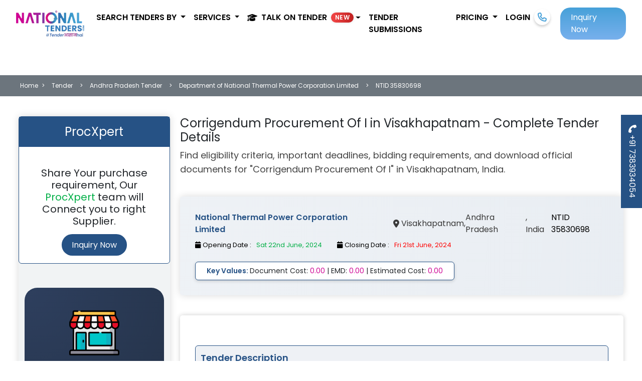

--- FILE ---
content_type: text/html; charset=UTF-8
request_url: https://www.nationaltenders.com/tender/corrigendum-procurement-of-indent-of-s-visakhapatnam-tenders-35830698
body_size: 18573
content:
<!DOCTYPE html>
<html lang="en">
<head>
    <meta charset="UTF-8">
    <meta http-equiv="X-UA-Compatible" content="IE=edge">
    <meta name="viewport" content="width=device-width, initial-scale=1.0">
    <meta name="csrf-token" content="OjgSWSA7ffCpQvAsJsrSIAK24MUjgaSnGpJqUg93" />
    <meta http-equiv="Content-Security-Policy" content="upgrade-insecure-requests">
    <title>Corrigendum   Procurement Of I tender in Visakhapatnam | Bid Details, Documents, Costs</title>
    <meta property="og:title" content="Corrigendum   Procurement Of I Tender in Visakhapatnam | Full Bid Details" />  
    <meta property="og:description" content="Explore documents, bid values, and eligibility criteria for the Corrigendum   Procurement Of I tender in Visakhapatnam, Andhra Pradesh. Get expert help on bidding."/> 
    <meta property="og:url" content="https://www.nationaltenders.com/tender/corrigendum-procurement-of-indent-of-s-visakhapatnam-tenders-35830698" />   
    <meta property="og:image" content="https://www.nationaltenders.com/frontend/wlogo.jpg">
    <meta property="og:image:secure_url" content="https://www.nationaltenders.com/frontend/wlogo.jpg" />
    <meta property="og:lang" content="en US" />
    <meta property="og:type" content="website" />
    <meta name="twitter:card" content="summary" />
    <meta name="twitter:creator" content="@nationaltender1" />
    <meta name="twitter:site" content="@nationaltender1" />
    <meta name="twitter:app:name:googleplay" content="National Tenders" />
    <meta name="twitter:image" content="https://www.nationaltenders.com/frontend/wlogo.jpg" />  
    <meta name="twitter:title" content="Tender information | GeM Registration | Tender Bidding | Tender Submission" />  
    <meta name="twitter:description" content="Nationalatenders is a leading tender service provider company in India which provides Tender Information, Tender Submission, Digital Signature, GeM registration" /> 
    <meta name="keywords" content="Corrigendum   Procurement Of I, Andhra Pradesh government tender, Visakhapatnam tender, National Thermal Power Corporation Limited department tender, Corrigendum   Procurement Of I bid details, eTender India, public procurement, GeM bidding, national tenders" />   
    <meta name="category" content="Corrigendum   Procurement Of I Tender, Andhra Pradesh Government Tender, National Thermal Power Corporation Limited Tender, Public Procurement, Corrigendum   Procurement Of I eTenders India" />
    <meta name="description" content="View complete details for Corrigendum   Procurement Of I tender in Visakhapatnam including bid dates, documents, eligibility, and expert help for tender bidding." />      
    <meta name="robots" content="index, follow">  
    <meta property="og:site_name" content="National Tenders"/>
    <meta name="author" content="NationalTenders - nationaltenders.com"> 
          
    <link rel="preconnect" href="https://fonts.googleapis.com" crossorigin>
    <link rel="preconnect" href="https://fonts.gstatic.com" crossorigin>
    <link rel="preload" as="style" href="https://fonts.googleapis.com/css2?family=Poppins:wght@400;600&display=swap" onload="this.onload=null;this.rel='stylesheet'">
    <noscript><link rel="stylesheet" href="https://fonts.googleapis.com/css2?family=Poppins:wght@400;600&display=swap"></noscript>
    
    <link rel="preload" as="image" href="https://www.nationaltenders.com/frontend/assets/logo.webp" type="image/webp">
  <style>
    body {
      font-family: 'Poppins', sans-serif;
      margin: 0;
    }
  </style>  
        <link  rel="stylesheet" href="https://www.nationaltenders.com/frontend/style/style.css" >
        <link href="https://cdn.jsdelivr.net/npm/bootstrap@5.3.0-alpha2/dist/css/bootstrap.min.css" rel="stylesheet" />
    <link rel="stylesheet" href="https://cdnjs.cloudflare.com/ajax/libs/font-awesome/6.4.0/css/all.min.css" />
    <meta http-equiv="Content-Security-Policy" content="upgrade-insecure-requests">
    <link rel="preload" as="image" href="https://www.nationaltenders.com/frontend/assets/logo.webp">
<link rel="preload" as="image" href="https://www.nationaltenders.com/frontend/assets/Tender_Bidding.webp">
 
<style>
#InnerPage .DashBoardWrap .TableBox .List.PdfList li{
    display:flex !important;
}
#InnerPage .DashBoardWrap .BlurMode .UnlockBox,#InnerPage .DashBoardWrap .BlurMode:before
{
  z-index: 8 !important;
}
.pointer{cursor: pointer;}
#InnerPage .Breadcom .List li, .Breadcom .List li a{
  font-size: 12px !important;
}
.link-unstyled, .link-unstyled:link, .link-unstyled:hover {
  color: inherit;
  text-decoration: inherit;
}
body {
  font-family: 'Poppins', sans-serif;
  margin: 0;
}
.subtitle {
  font-family: 'Poppins', sans-serif;
  font-weight: 400;
  font-size: clamp(16px, 3.5vw, 18px);
  color: #444;
  margin: 12px 0 24px;
  line-height: 1.6;
  overflow-wrap: break-word;
}
.LoginWrap, .BlurMode, .PdfList li, .fxdbtnpopup {
  will-change: transform;
}    
@media (max-width: 767px) {
    #InnerPage .DasSec {
        padding: 20px;
        min-height: 120px;
    }
    .LoginWrap {
        contain-intrinsic-size: 480px;
        contain: layout style;
        min-height: 480px;
    }
    .subtitle {
        font-size: 14px;
        min-height: 40px; 
        padding: 0 10px;
        line-height: 1.4; 
    }
    #InnerPage .EventPage.PosFixList {
        padding-top: 0px !important;
    }
}
#corrigendum-table tbody {
  filter: blur(4px);
}
table.table.boq_items td {
    text-align: left;
}
/********left side div *******/
   .universal-ad-box {
    background: radial-gradient(circle at top left, #2e3f5e, #1b2735);
    color: #ffffff;
    border-radius: 25px;
    padding: 40px 30px;
    position: relative;
    overflow: hidden;
    transition: all 0.3s ease-in-out;
  }

  .universal-ad-box:hover {
    box-shadow: 0 15px 30px rgba(0, 0, 0, 0.4);
    transform: translateY(-5px);
  }

  .universal-icon {
    width: 100px;
    margin-bottom: 20px;
    transition: transform 0.3s ease;
  }

  .universal-ad-box:hover .universal-icon {
    transform: scale(1.1);
  }

  .universal-btn {
    background-color: #ffdd59;
    color: #1e272e;
    font-weight: 600;
    padding: 12px 30px;
    border-radius: 50px;
    border: none;
    text-decoration: none;
    display: inline-block;
    transition: all 0.3s ease;
  }

  .universal-btn:hover {
    background-color: #ffd32a;
    color: #000000;
  }
  /********left side div *******/
</style>
        <link rel="stylesheet" href="https://www.nationaltenders.com/frontend/style/custom.css"/> 
        
        <!--<script async src="https://cdn.ampproject.org/v0.js"></script> --> 
    <!--<style amp-boilerplate>-->
    <!--    body { visibility: hidden; } -->
    <!--    amp-runtime { display: none; }-->
    <!--</style>-->
    <!--<noscript>-->
    <!--    <style amp-boilerplate>body { visibility: visible; }</style>-->
    <!--</noscript>-->
        
    <!-- Google Tag Manager -->
<script>(function(w,d,s,l,i){w[l]=w[l]||[];w[l].push({'gtm.start':
new Date().getTime(),event:'gtm.js'});var f=d.getElementsByTagName(s)[0],
j=d.createElement(s),dl=l!='dataLayer'?'&l='+l:'';j.async=true;j.src=
'https://www.googletagmanager.com/gtm.js?id='+i+dl;f.parentNode.insertBefore(j,f);
})(window,document,'script','dataLayer','GTM-5LC5QVQQ');</script>
<!-- End Google Tag Manager -->

    <style>
    ul.ListKey {
      font-size: 18px;
      color: #222;
      margin: 16px 0;
      padding: 0;
      list-style: none;
      font-family: 'Poppins', sans-serif;
    }
    .checkkey {
      display: inline-block;
      padding: 6px 10px;
      border: 1px solid #ccc;
      margin: 4px;
      border-radius: 5px;
      background: #f7f7f7;
      font-weight: 400;
    }
    .LoginWrap {
      min-height: 480px;
      position: fixed;
      bottom: 0;
      z-index: 9999;
    }

    .badge-shimmer{
      /*background: linear-gradient(90deg,#00d2ff,#3a7bd5,#00d2ff);
      background: linear-gradient(90deg, #ff3b30, #ff6b6b, #ff3b30);*/
      background: linear-gradient(90deg, #b91c1c, #ef4444, #b91c1c);
      color:#fff; border-radius:999px; font-weight:700; letter-spacing:.3px;
      animation: shimmer 2s linear infinite; background-size:200% 100%;
      box-shadow: 0 0 0.35rem rgba(0,0,0,.15);
    }
    @keyframes shimmer{0%{background-position:0% 50%}100%{background-position:200% 50%}}

    </style>
    <link rel="icon" href="https://www.nationaltenders.com/frontend/favicon.png" type="image/png" />
    <!--<link rel="canonical" href="https://www.nationaltenders.com/tender/corrigendum-procurement-of-indent-of-s-visakhapatnam-tenders-35830698" />-->
    <link rel="canonical" href="https://www.nationaltenders.com/tender/corrigendum-procurement-of-indent-of-s-visakhapatnam-tenders-35830698" />
</head>
<body>

<!-- Google Tag Manager (noscript) -->
<noscript><iframe src="https://www.googletagmanager.com/ns.html?id=GTM-5LC5QVQQ"
height="0" width="0" style="display:none;visibility:hidden"></iframe></noscript>
<!-- End Google Tag Manager (noscript) -->

        <section class="LCPClone" style="position:absolute; top:0; left:0; width:1px; height:1px; overflow:hidden; visibility:hidden;">
                <input type="checkbox" id="lcp_kp_3288" value="Road Bridge">
        <label for="lcp_kp_3288" class="checkkey">Road Bridge</label>
                <input type="checkbox" id="lcp_kp_4826" value="Road Repair">
        <label for="lcp_kp_4826" class="checkkey">Road Repair</label>
                <input type="checkbox" id="lcp_kp_3933" value="Civil Work">
        <label for="lcp_kp_3933" class="checkkey">Civil Work</label>
                <input type="checkbox" id="lcp_kp_4891" value="Road Construction">
        <label for="lcp_kp_4891" class="checkkey">Road Construction</label>
                <input type="checkbox" id="lcp_kp_7228" value="LED Solar Street Light">
        <label for="lcp_kp_7228" class="checkkey">LED Solar Street Light</label>
                <input type="checkbox" id="lcp_kp_1812" value="Man Power">
        <label for="lcp_kp_1812" class="checkkey">Man Power</label>
                <input type="checkbox" id="lcp_kp_2491" value="Vehicle Hiring">
        <label for="lcp_kp_2491" class="checkkey">Vehicle Hiring</label>
                <input type="checkbox" id="lcp_kp_1713" value="Cleaning Work">
        <label for="lcp_kp_1713" class="checkkey">Cleaning Work</label>
                <input type="checkbox" id="lcp_kp_4890" value="Road Work">
        <label for="lcp_kp_4890" class="checkkey">Road Work</label>
                <input type="checkbox" id="lcp_kp_4031" value="Drainage work">
        <label for="lcp_kp_4031" class="checkkey">Drainage work</label>
                <input type="checkbox" id="lcp_kp_4669" value="Pipe Laying">
        <label for="lcp_kp_4669" class="checkkey">Pipe Laying</label>
                <input type="checkbox" id="lcp_kp_5221" value="Water supply work">
        <label for="lcp_kp_5221" class="checkkey">Water supply work</label>
                <input type="checkbox" id="lcp_kp_17075" value="Pipeline Work">
        <label for="lcp_kp_17075" class="checkkey">Pipeline Work</label>
                <input type="checkbox" id="lcp_kp_11724" value="Medical Equipment">
        <label for="lcp_kp_11724" class="checkkey">Medical Equipment</label>
            </section>
    <a href="tel:+917383934054" class="fxdbtnpopup mobile-hide"><i class="fa-solid fa-phone"></i> +91 7383934054</a>
      <div class="LoginWrap loginBox" id="reegisterwithmobile">
        <div class="loginBoxInner">
          <div class="row">
            <div class="col-lg-6">
                <div class="alert alert-success" id="success-alert">
                  <strong>Success! </strong> <span id="success_msg"></span>
                </div>
                <div class="alert alert-danger" id="error-alert">
                    <strong>Opssss! </strong> <span id="error_msg"></span>
                </div>
              <div class="errors"></div>
              <div class="login-left">
                <h4 class="festival-text">Unlock <span>Festival Offers</span> on tendering and GeM services</h4>
                <h3>Let’s Get Started</h3>
                <div class="login-form">
                  <form action="">
                    <div class="section-1">
                      <label for="loginphoneform-mobile">Mobile Number</label><br>
                      <input type="tel" name="mobile" id="loginphoneform-mobile" placeholder="Enter Mobile Number" autocomplete="off" oninput="this.value = this.value.replace(/[^0-9.]/g, '').replace(/(\..*?)\..*/g, '$1');">
                      <span class="text-danger" id="err_popup_mobile"></span>
                    </div>
                    <div class="section-2">
                      <label for="loginphoneform-otp">OTP</label><br>
                      <input type="number" name="otp" id="loginphoneform-otp" autocomplete="off"><br>
                      <span id="otptimer" class="float-end"></span>
                      <a href="javascript:void(0)" class="resendotp_popup">Resend OTP</a>
                    </div>
                    <div class="acceptence">
                      <input type="checkbox" id="check1" name="check1" value="whatsapp">
                      <label for="check1"> By signing in, you agree with our Terms of Use.</label>
                    </div>
                    <div>
                        <input type="hidden" id="popup_flag" value="visit">
                        <input type="hidden" id="sentuserid">
                        <input type="hidden" id="page_url_popup" value="">
                        <input type="hidden" id="page_url_popup_year">
                        <input type="hidden" id="userfirsttime">
                      <button type="button" class="section-1" id="request-otp-btn">Get OTP</button>
                      <button type="button" class="section-2" id="login-button">Submit OTP</button>
                    </div>
                    <div class="mt-4">
                        <a href="https://www.nationaltenders.com/login" class="text-center"><h6>Login with Password ?</h6></a>
                    </div>
                  </form>
                </div>
              </div>
            </div>
            <div class="col-lg-6">
              <div class="login-points">
                <div class="login-icon-box">
                  <i class="fa-solid fa-trophy icontrophy"></i>
                  <div class="list">
                    <h3>Growing with <span>GeM and TENDERING</span> is <span>आसान</span>. </h3>
                    <p class="mb-1">&#x2022; Your gateway to Tender Wins</p>
                    <p class="mb-1">&#x2022; one-stop-solution for GeM/nprocure/eProcure/IREPS etc.</p>
                    <p class="mb-1">&#x2022; Consulting to execution.</p>
                  </div>
                </div>
                <div class="login-icon-box">
                  <i class="fa-solid fa-star iconstar"></i>
                  <div class="list">
                      <h3>Bidding in any <span>TENDER</span> is <span>आसान</span>.</h3> 
                      <p class="mb-1">&#x2022; Dedicated account manager</p>
                      <p class="mb-1">&#x2022; Tender suggestion to tender submission</p>
                      <p class="mb-1">&#x2022; 95.5% Technical through out</p>
                  </div>
                </div>
                <div class="login-icon-box">
                  <i class="fa-solid fa-face-smile iconsmile"></i>
                  <div class="list">
                    <h3>Getting relevant <span>TENDER</span> is <span>आसान</span>.</h3>
                    <p class="mb-1">&#x2022; Get ACCURATE Data</p>
                    <p class="mb-1">&#x2022; 15000+ new tenders per day.</p>
                    <p class="mb-1">&#x2022; Easy and efficient dashboard.</p>
                  </div>
                </div>
              </div>
            </div>
          </div>
          <button id="close"><i class="fa-solid fa-xmark close"></i></button>
        </div>
      </div>
    <div id="InnerPage">
        <!---keyword pop up start----->
        <div class="InnerPopUp" id="keywordselectionmodel">
  <div class="PopUpContentBox KeywordSec">
    <button class="close" type="button"><i class="fa-solid fa-xmark"></i></button>
    <div class="HeadingKey">
      <div class="head">
        <!-- <img src="https://www.nationaltenders.com/frontend/assets/keyword.png" alt="keyword"> --> “Help Us” to get most relevant tenders</div>
      <p>Pick a popular keyword that is appropriate for your business.</p>
    </div>
    <div class="Content">
      <form action="https://www.nationaltenders.com/userregisterotp" method="post" enctype="multipart/form-data">
        <input type="hidden" name="_token" value="OjgSWSA7ffCpQvAsJsrSIAK24MUjgaSnGpJqUg93">        <div class="SearchBox">
            <div class="row">
              <div class="col-lg-6 mb-3">
                <input type="text" name="keyword_popup_companyname" value="" class="form-control" placeholder="Company Name">
              </div>
              <div class="col-lg-6 mb-3">
                <input type="email" name="keyword_popup_email" class="form-control" placeholder="Email Address" required>
              </div>
              <div class="col-lg-4 mb-3">
                <input type="text" name="keyword_popup_gstno" value="" class="form-control" placeholder="GST No.">
              </div>
              <div class="col-lg-4 mb-3">
                <select class="form-control" name="keyword_popup_companytype">
                  <option value="">---select Company Type---</option>
                  <option value="Group of Companies">Group of Companies</option>
                  <option value="Limited Company">Limited Company</option>
                  <option value="Private Limited Company">Private Limited Company</option>
                  <option value="Partnership Firm">Partnership Firm</option>
                  <option value="Proprietership">Proprietership</option>
                  <option value="LLP">LLP</option>
                  <option value="Hindu Undivided Family">Hindu Undivided Family</option>
                  <option value="Society/ Club/ Trust/ AOP">Society/ Club/ Trust/ AOP</option>
                  <option value="PSU">PSU</option>
                </select>
              </div>
              <div class="col-lg-4 mb-3">
                <select class="form-control" name="keyword_popup_companyturnover">
                  <option value="">---select Company Turnover---</option>
                  <option value="Up to 1 cr">Up to 1 cr</option>
                  <option value="1 to 10 cr">1 to 10 cr</option>
                  <option value="10 to 50 cr">10 to 50 cr</option>
                  <option value="50 to 100 cr">50 to 100 cr</option>
                  <option value="Above 100 cr">Above 100 cr</option> 
                </select>
              </div>
            </div>
          <ul class="selectedkey" id="selected_keyword_listing_popup">
          </ul> 
          <p>Enter a keyword that describes your company's services. You can enter multiple keywords one-by-one.</p>
          <div class="FOrmFlex">
            <div class="InputBox">
              <input type="text" id="keyword_search_popup" placeholder="Type Keyword i.e. Road, Road construction etc.">
              <button type="button" class="SubBtn"><i class="fa fa-search"></i></button>
                <!-- <img src="https://www.nationaltenders.com/frontend/assets/searchicon.png"> -->
            </div>
            <div class="SubmitBox"> 
              
              <input type="hidden" class="cls_selected_keywords" name="cls_selected_keywords">
              <button type="submit" class="BtnSubmit">SAVE KEYWORD</button>
            </div>
          </div>
        </div>
      </form>
      <div class="PopKeyWord searchkeyword">
          <ul class="ListKey" id="keyword_listing_popup"></ul> 
      </div>  
      <div class="PopKeyWord">
        <div class="Headwrap"><!-- <img src="https://www.nationaltenders.com/frontend/assets/pkey.png" --><i class="fa-solid fa-thumbs-up me-2"></i> Popular Keyword</div>
         <ul class="ListKey">

                            <input type="checkbox" class="select_p_keywords" name="kp" id="kp_3288" value="Road Bridge">
                <label for="kp_3288" class="checkkey">Road Bridge</label>
                            <input type="checkbox" class="select_p_keywords" name="kp" id="kp_4826" value="Road Repair">
                <label for="kp_4826" class="checkkey">Road Repair</label>
                            <input type="checkbox" class="select_p_keywords" name="kp" id="kp_3933" value="Civil Work">
                <label for="kp_3933" class="checkkey">Civil Work</label>
                            <input type="checkbox" class="select_p_keywords" name="kp" id="kp_4891" value="Road Construction">
                <label for="kp_4891" class="checkkey">Road Construction</label>
                            <input type="checkbox" class="select_p_keywords" name="kp" id="kp_7228" value="LED Solar Street Light">
                <label for="kp_7228" class="checkkey">LED Solar Street Light</label>
                            <input type="checkbox" class="select_p_keywords" name="kp" id="kp_1812" value="Man Power">
                <label for="kp_1812" class="checkkey">Man Power</label>
                            <input type="checkbox" class="select_p_keywords" name="kp" id="kp_2491" value="Vehicle Hiring">
                <label for="kp_2491" class="checkkey">Vehicle Hiring</label>
                            <input type="checkbox" class="select_p_keywords" name="kp" id="kp_1713" value="Cleaning Work">
                <label for="kp_1713" class="checkkey">Cleaning Work</label>
                            <input type="checkbox" class="select_p_keywords" name="kp" id="kp_4890" value="Road Work">
                <label for="kp_4890" class="checkkey">Road Work</label>
                            <input type="checkbox" class="select_p_keywords" name="kp" id="kp_4031" value="Drainage work">
                <label for="kp_4031" class="checkkey">Drainage work</label>
                            <input type="checkbox" class="select_p_keywords" name="kp" id="kp_4669" value="Pipe Laying">
                <label for="kp_4669" class="checkkey">Pipe Laying</label>
                            <input type="checkbox" class="select_p_keywords" name="kp" id="kp_5221" value="Water supply work">
                <label for="kp_5221" class="checkkey">Water supply work</label>
                            <input type="checkbox" class="select_p_keywords" name="kp" id="kp_17075" value="Pipeline Work">
                <label for="kp_17075" class="checkkey">Pipeline Work</label>
                            <input type="checkbox" class="select_p_keywords" name="kp" id="kp_11724" value="Medical Equipment">
                <label for="kp_11724" class="checkkey">Medical Equipment</label>
               
          
        </ul>  
      </div>
    </div>
  </div>
</div>        <!---keyword pop end ----->
                <!---Enquiry pop up start----->
        <div class="InnerPopUp" id="popup-inquiry-modal">
  <div class="PopUpContentBox custom">
    <div class="popuptitle">
      <h3 class="text-center">Request For Rate</h3>
    </div>
    <button class="close" type="button">
      <i class="fa-solid fa-xmark"></i>
    </button>
    <div class="PopUpFlexBox">
      <div class="PopLeft">
        <!-- <p>Punch Line</p> -->
        <p>Fill out the form to completely revamp your tendering process.  Our experts will find the best tendering solutions that meet your needs.</p>
        <ul class="ListW">
          <li>
            <i class="fa-solid fa-caret-right"></i> Do you need someone to submit tenders on your behalf?
          </li>
          <li>
            <i class="fa-solid fa-caret-right"></i> Do you want to register on the GEM portal?
          </li>
          <li>
            <i class="fa-solid fa-caret-right"></i> Do you need DSC to fill tenders?
          </li>
          <li>
            <i class="fa-solid fa-caret-right"></i> Do you want to be a vendor in the government?
          </li>
        </ul>
        <div class="icongrid">
          <div class="iconbox">
            <div class="box">
              <!-- <div class="icon">
                <img src="https://www.nationaltenders.com/frontend/assets/successicon.svg" alt="success">
              </div> -->
              <h3>50,000+</h3>
              <p>SUCCESSFUL BID</p>
            </div>
          </div>
          <div class="iconbox">
            <div class="box">
              <h3>10,000+</h3>
              <p>REGISTRATION</p>
              <!-- <div class="icon">
                <img src="https://www.nationaltenders.com/frontend/assets/analisysicon.svg" alt="analisysicon">
              </div> -->
            </div>
          </div>
          <div class="iconbox">
            <div class="box">
              <!-- <div class="icon">
                <img src="https://www.nationaltenders.com/frontend/assets/categoryicon.svg" alt="categoryicon">
              </div> -->
              <h3>100+</h3>
              <p>BUSINESS CATEGORY</p>
            </div>
          </div>
          <div class="iconbox">
            <div class="box">
              <h3>150,000+</h3>
              <p>LIVE TENDER</p>
              <!-- <div class="icon">
                <img src="https://www.nationaltenders.com/frontend/assets/vendoricon.svg" alt="vendoricon">
              </div> -->
            </div>
          </div>
        </div>
      </div>
      <div class="PopRight">
        <div class="FormPop">
          <form method="post" id="inquiry_popup_form" name="inquiry_popup_form" action="https://www.nationaltenders.com/inquiry/userinquiry">
            <input type="hidden" name="_token" value="OjgSWSA7ffCpQvAsJsrSIAK24MUjgaSnGpJqUg93">           <input type="hidden" class="form-control" name="inquiry_popup_flag" value="Inquiry" id="blog_popup_flag" autocomplete="off">
           <p class="text-center">
              <strong> Kindly fill up the form</strong>
            </p>
            <div class="errors"></div>  
            <div class="FormControl">
              <label for="inquiry_popup_name">
                <i class="fa-solid fa-user"></i> Name </label>
                <input type="text" class="Field" placeholder="Enter your Name " name="inquiry_popup_name" id="inquiry_popup_name" autocomplete="off"  value="" />
                <span class="has-error inquiry_popup_name_error"></span>
            </div>
            <div class="FormControl">
              <label for="inquiry_popup_company_name">
                <i class="fa-solid fa-building"></i> Company Name </label>
             <input type="text" class="Field" placeholder="Enter Company Name " name="inquiry_popup_company_name" id="inquiry_popup_company_name" autocomplete="off" value="" />
                <span class="has-error inquiry_popup_company_name_error"></span>
            </div>
            <div class="FormControl">
              <label for="inquiry_popup_email">
                <i class="fa-solid fa-envelope"></i> Email Address </label>
                <input type="email" class="Field" placeholder="Enter your Email Address" name="inquiry_popup_email" id="inquiry_popup_email" autocomplete="off" value=""> 
                <span class="has-error inquiry_popup_email_error"></span>
            </div>
            <div class="FormControl">
              <label for="inquiry_popup_mobile_number">
                <i class="fa-solid fa-phone-volume"></i> Mobile Number </label>
              <input type="tel" class="Field" placeholder="Enter your Mobile Number" name="inquiry_popup_mobile_number" onkeyup="if (/\D/g.test(this.value)) this.value = this.value.replace(/\D/g,'')" id="inquiry_popup_mobile_number" autocomplete="off" value="" />
              <span class="has-error inquiry_popup_mobile_number_error"></span>
            </div>
            <div class="FormControl">
              <label for="inquiry_popup_looking_for">
                <i class="fa-solid fa-eye"></i> Looking For </label>
              <textarea rows="3" class="Field" name="inquiry_popup_looking_for" id="inquiry_popup_looking_for" autocomplete="off" placeholder="Text"></textarea>
              <span class="has-error inquiry_popup_looking_for_error"></span>
            </div>
            <div class="FormControl Button">
              <button type="submit" class="Btn">SUBMIT</button>
            </div>
          </form>
        </div>
      </div>
    </div>
  </div>
</div>        <div class="InnerPopUp" id="peocExpertpopup-inquiry-modal">
  <div class="PopUpContentBox custom">
    <div class="popuptitle">
      <!-- <h3 class="text-center">Request For Rate</h3> -->
      <h3 class="text-center">Tailored Procurement Solutions</h3>
    </div>
    <button class="close close-proc-xpert" type="button">
      <i class="fa-solid fa-xmark"></i>
    </button>
    <div class="PopUpFlexBox">
      <div class="PopRight widht-100">
        <div class="FormPop">
          <form method="post" id="peocExpert_inquiry_popup_form" name="peocExper_inquiry_popup_form" action="https://www.nationaltenders.com/inquiry/procExpertuserinquiry">
            <input type="hidden" name="_token" value="OjgSWSA7ffCpQvAsJsrSIAK24MUjgaSnGpJqUg93">           <input type="hidden" class="form-control" name="flag" value="Inquiry" id="peocExper_blog_popup_flag" autocomplete="off">
           <p class="text-center mb-2">We deliver end-to-end procurement solutions designed around your unique needs. Whether you're sourcing premium materials or tackling government purchasing requirements, We provide Comprehensive support to ensure a seamless experience.</p>
           <p class="text-center">
              <strong> Kindly fill up the form</strong>
            </p>
            <div class="errors"></div>  
            <div class="FormControl">
              <label for="peocExper_name">
                <i class="fa-solid fa-user"></i> Name </label>
                <input type="text" class="Field" placeholder="Enter your Name " name="peocExper_name" id="peocExper_name" autocomplete="off"  value="" />
                <span class="has-error peocExper_name_error"></span>
            </div>
            <div class="FormControl">
              <label for="peocExper_company_name">
                <i class="fa-solid fa-building"></i> Company Name </label>
             <input type="text" class="Field" placeholder="Enter Company Name " name="peocExper_company_name" id="peocExper_company_name" autocomplete="off" value="" />
                <span class="has-error peocExper_company_name_error"></span>
            </div>
            <div class="FormControl">
              <label for="peocExper_email">
                <i class="fa-solid fa-envelope"></i> Email Address </label>
                <input type="email" class="Field" placeholder="Enter your Email Address" name="peocExper_email" id="peocExper_email" autocomplete="off" value=""> 
                <span class="has-error peocExper_email_error"></span>
            </div>
            <div class="FormControl">
              <label for="peocExper_mobile_number">
                <i class="fa-solid fa-phone-volume"></i> Mobile Number </label>
              <input type="tel" class="Field" placeholder="Enter your Mobile Number" name="peocExper_mobile_number" onkeyup="if (/\D/g.test(this.value)) this.value = this.value.replace(/\D/g,'')" id="peocExper_mobile_number" autocomplete="off" value="" />
              <span class="has-error peocExper_mobile_number_error"></span>
            </div>
            <div class="FormControl">
              <label for="peocExper_looking_for">
                <i class="fa-solid fa-eye"></i> Looking For </label>
              <textarea rows="3" class="Field" name="peocExper_looking_for" id="peocExper_looking_for" autocomplete="off" placeholder="Text"></textarea>
              <span class="has-error peocExper_looking_for_error"></span>
            </div>
            <div class="FormControl Button">
              <button type="submit" class="Btn">SUBMIT</button>
            </div>
          </form>
        </div>
      </div>
    </div>
  </div>
</div>        <!---Enquiry pop end ----->
            </div>
    <div class="MainHeader">
      <nav class="navbar navbar-expand-lg">
        <div class="container-fluid">
            <a class="navbar-brand" href="https://www.nationaltenders.com"> 
                <img src="https://www.nationaltenders.com/frontend/assets/logo.webp"
                      width="150" 
                      height="50" 
                      alt="Logo"
                      loading="eager" fetchpriority="high" />
            </a>
            <div class="text-center d-lg-none nav-item"><a class="nav-link icon-link click-call" href="tel:+917383934054"><i class="fa-solid fa-phone"></i></a></div>
            <button class="navbar-toggler" type="button" data-bs-toggle="collapse"
                data-bs-target="#navbarSupportedContent" aria-controls="navbarSupportedContent" aria-expanded="false"
                aria-label="Toggle navigation">
                <span class="navbar-toggler-icon"></span>
            </button>
            <div class="collapse navbar-collapse" id="navbarSupportedContent">
                <ul class="navbar-nav ms-auto mb-2 mb-lg-0">
                    <li class="nav-item dropdown">
                        <a class="nav-link dropdown-toggle" href="#" role="button" data-bs-toggle="dropdown"
                            aria-expanded="false">
                            Search tenders by
                        </a>
                        <ul class="dropdown-menu">
                            <li><a class="dropdown-item" href="https://www.nationaltenders.com/all/category-tenders">Category</a></li>
                            <li><a class="dropdown-item" href="https://www.nationaltenders.com/all-state-tenders-goverment-tender">Location</a></li>
                            <li><a class="dropdown-item" href="https://www.nationaltenders.com/all/department-tenders">Department</a></li>
                        </ul>
                    </li>
                    <li class="nav-item dropdown">
                      <a class="nav-link dropdown-toggle" href="#" role="button" data-bs-toggle="dropdown" aria-expanded="false">
                        Services
                      </a>
                      <ul class="dropdown-menu">
                        <!--<li><a class="dropdown-item" href="https://www.nationaltenders.com/site/gem">GeM</a></li>  -->
                        <li><a class="dropdown-item" href="https://www.nationaltenders.com/online-tender-submission">Tender Bidding</a></li>
                        <li><a class="dropdown-item" href="https://www.nationaltenders.com/find-relevant-tender">Tender Information</a></li>
                        <li><a class="dropdown-item" href="https://www.nationaltenders.com/site/udyam-registration">Udyam Registration</a></li>
                        <li><a class="dropdown-item" href="https://www.nationaltenders.com/site/value-added-services">Value Added Services</a></li>
                      </ul>
                    </li>
                    <!-- <li class="nav-item dropdown">
                      <a class="nav-link dropdown-toggle" href="#" id="academyDropdown" role="button" data-bs-toggle="dropdown" aria-expanded="false">
                        Tender Academy
                      </a>
                      <ul class="dropdown-menu" aria-labelledby="academyDropdown">
                        <li><a class="dropdown-item" href="https://www.nationaltenders.com/talk-on-tender">Talks & Videos</a></li>
                        <li><a class="dropdown-item" href="https://www.nationaltenders.com/blog">Blog</a></li>
                        <li><a class="dropdown-item" href="https://www.nationaltenders.com/faq-gem-registeration">GeM FAQs</a></li>
                        <li><a class="dropdown-item" href="https://www.nationaltenders.com/faq-tender-information">Tender Service FAQs</a></li>
                     
                      </ul>
                    </li> -->

                    <li class="nav-item dropdown">
                      <a class="nav-link dropdown-toggle d-flex align-items-center" href="#"
                         id="academyDropdown" role="button" data-bs-toggle="dropdown" aria-expanded="false" aria-label="Tender Academy">
                        <i class="fa-solid fa-graduation-cap me-2"></i>
                        <span>Talk On Tender</span>
                        <span class="badge badge-shimmer ms-2">NEW</span>
                      </a>

                      <ul class="dropdown-menu p-3 shadow-lg" aria-labelledby="academyDropdown" style="min-width: 340px;">
                        <li class="px-2 pb-2 border-bottom small text-muted">
                          Free videos, expert blogs & FAQs + live trainings
                        </li>

                        <li>
                          <a class="dropdown-item d-flex align-items-center" href="https://www.nationaltenders.com/talk-on-tender">
                            <i class="fa-solid fa-circle-play me-2"></i>
                            Talks & Videos
                            <span class="badge bg-warning text-dark ms-auto">Trending</span>
                          </a>
                        </li>
                        <li>
                          <a class="dropdown-item d-flex align-items-center" href="https://www.nationaltenders.com/blog">
                            <i class="fa-solid fa-pen-to-square me-2"></i> Blog
                          </a>
                        </li>
                        <!--<li>-->
                        <!--  <a class="dropdown-item d-flex align-items-center" href="https://www.nationaltenders.com/faq-gem-registeration">-->
                        <!--    <i class="fa-solid fa-circle-question me-2"></i> GeM FAQs-->
                        <!--  </a>-->
                        <!--</li>-->
                        <li>
                          <a class="dropdown-item d-flex align-items-center" href="https://www.nationaltenders.com/faq-tender-information">
                            <i class="fa-solid fa-list-check me-2"></i> Tender Service FAQs
                          </a>
                        </li>

                        <!-- <li><hr class="dropdown-divider"></li>
                        <li>
                          <a class="btn btn-primary w-100" href="/academy">Start Here</a>
                        </li> -->
                      </ul>
                    </li>

                    
                    <li class="nav-item">
                      <a class="nav-link" href="https://www.nationaltenders.com/online-tender-submission">Tender Submissions</a>
                    </li>
                    <li class="nav-item dropdown">
                      <a class="nav-link dropdown-toggle" href="#" role="button" data-bs-toggle="dropdown" aria-expanded="false">
                        Pricing
                      </a>
                      <ul class="dropdown-menu">
                        <!--<li><a class="dropdown-item" href="https://www.nationaltenders.com/site/gem#gemprice">GeM</a></li>-->
                        <li><a class="dropdown-item" href="https://www.nationaltenders.com/online-tender-submission#tenderprice">Tender Bidding</a></li>
                        <li><a class="dropdown-item" href="https://www.nationaltenders.com/find-relevant-tender#tenderprice">Tender Information</a></li>
                      </ul>
                    </li>
                    

                                                              <li class="nav-item">
                        <a class="nav-link" href="https://www.nationaltenders.com/login">Login</a>
                      </li>
                      <li class="nav-item">
                          <a class="nav-link icon-link click-call" href="tel:+917383934054"><i class="fa-solid fa-phone"></i></a>
                      </li>
                                    </ul>
                                    <a href="#" class="nav-btn login"><span class="">Inquiry Now</span></a>
                            </div>
        </div>
      </nav>
    </div>
    <!-- content start  -->
    <main id="InnerPage">
  <div class="EventPage PosFixList DashBoardWrap">
    <div class="Breadcom bg-secondary p-2 d-none d-lg-block d-md-block d-sm-block">
      <div class="container-fluid">
        <ul class="List mb-0">
                    <li><a href="https://www.nationaltenders.com/" title="home" class="text-white">Home </a></li>
          <li class="Space text-white">&gt;</li>
          <li class="Space text-white"><a href="https://www.nationaltenders.com/site/keyword" title="home" class="text-white">Tender</a></li>
          <li class="Space text-white">&gt;</li>
          <li class="Space text-white"><a href="https://www.nationaltenders.com/state/andhra-pradesh-tenders-online-tender" title="home" class="text-white">Andhra Pradesh Tender</a></li>
          <li class="Space text-white">&gt;</li>
          <li class="Space text-white"><a href="https://www.nationaltenders.com/agency/national-thermal-power-corporation-limited-tenders-online-tender" title="home" class="text-white">Department of National Thermal Power Corporation Limited</a></li>
          <li class="Space text-white">&gt;</li>
          <li class="Space text-white"><p>NTID 35830698</p></li>
        </ul>
      </div>
    </div>
    <div class="FilterBoxContent">
      <div class="container-fluid">
        <div class="TenderListWrap MenuBoxSec">
          
          <div class="LeftWrapTenderList p-0 mobile-hide pointer border-0">
            
            <div class="card mb-4" style="border: 1px solid #265285;">
              <h4 class="card-title text-center p-3" style="background-color: #265285;color: white;">ProcXpert</h4>
              <div class="card-body text-center pb-4">
                <h5 class="text-center py-3">Share Your purchase requirement, Our <span style="color:#00AF46">ProcXpert</span> team will Connect you to right Supplier.</h5>
                <a class="connect-now-btn text-center rounded-pill ProcExpert-Inquiry-now" flag="ProcExpert" href="javascript:void(0)">Inquiry Now</a>
              </div>
            </div>
            
           
            
            <div class="container my-5">
              <div class="universal-ad-box text-center">
                <img src="https://www.nationaltenders.com/frontend/assets/bidding-expert.png" alt="Tender Support Icon" class="universal-icon">
                <h2 class="fw-bold mb-3">Need Expert Help with Tenders?</h2>
                <p class="fs-5 mb-4">
                  Whether it's GeM, eProcurement, or State Portals â€” our professionals assist you end-to-end with eligibility, documentation, and timely bid submission.
                </p>
                <a href="javascript:void(0)" flag="bidding-banner" class="request-for-rate-btn universal-btn">ðŸ’¬ Talk to Our Bidding Expert</a>
              </div>
            </div>
            
          </div>
          
          <div class="RightWrapTenderList">
            <header class="TenderHeader">
              <h1 class="h4">Corrigendum   Procurement Of I in Visakhapatnam - Complete Tender Details</h1>
              <p class="subtitle">
                Find eligibility criteria, important deadlines, bidding requirements, and download official documents for "Corrigendum   Procurement Of I" in Visakhapatnam, India.
              </p>
            </header>  
            <!--<h1 class="h4">Corrigendum   Procurement Of I in Visakhapatnam â€“ Complete Tender Details</h1>
            <div class="subtitle">Explore tender information for Corrigendum   Procurement Of I in Visakhapatnam, including eligibility, deadlines, and bid specifics.</div>-->
            
            <div class="DasSec">
              <div class="FirstSec">
                <div class="LeftSide">
                  <h3>National Thermal Power Corporation Limited</h3>
                  <p><!-- <img src="https://www.nationaltenders.com/frontend/assets/loc.svg" alt="location"> --><i class="fa-solid fa-location-dot me-1"></i> <a class="link-unstyled" href="https://www.nationaltenders.com/city/visakhapatnam-tenders">Visakhapatnam</a>, <a class="link-unstyled" href="https://www.nationaltenders.com/state/andhra-pradesh-tenders-online-tender">Andhra Pradesh</a>, India</p>
                </div>
                <div class="RightSide">
                  <p class="Txt">NTID 35830698</p>
                </div>
              </div>
              <ul class="DateWrap">
                <li><!-- <img src="https://www.nationaltenders.com/frontend/assets/cal.svg" alt="Opening date"> --><i class="fa-solid fa-calendar me-1"></i> Opening Date : <span class="Green">Sat 22nd June, 2024</span></li>
                <li><!-- <img src="https://www.nationaltenders.com/frontend/assets/cal.svg" alt="Closing date"> --><i class="fa-solid fa-calendar me-1"></i> Closing Date : <span class="Red">Fri 21st June, 2024</span></li>
              </ul>
              <ul class="DateWrap Price">
                <li>â‚¹ 0.00</li>
                <li>NTID 35830698</li>
              </ul>
              <!--<p class="Des"></p>-->
              <div class="KeyValue">
                <strong> Key Values: </strong> Document Cost: <span>0.00</span> | EMD: <span>0.00</span> | Estimated Cost: <span>0.00</span>
              </div>
          </div>
          <div class="BottomSec">
            <div class="TableBox">
              <h3>Tender Description</h3>
              <div class="lcp-div mt-2"> Corrigendum : Procurement Of Indent Of Static Switch Single Pole 230v 50hz For Ntpcbarh.</div>
            </div>
                        <div class="TableBox">
              <h3>Documents</h3>
              <div class="BlurMode">
                                <div class="UnlockBox">
                    <p>Get Complete Tender Details Now - Download the Document!</p>
                  <!--<p>Unlock the opportunities</p>-->
                  <a href="javascript:void(0)" class="Btn planpurchase" data="doc" popup-year="35830698" title="DOWNLOAD">Download Now – Only ₹200</a>
                </div>
                              <ul class="List PdfList">
                <li>
                  <div class="PDFIcon">
                  </div>
                  <a href="#" class="RightTxt" title="Document">Document-1</a>
                  <p class="Heading text-uppercase">721.3 kBOil_India_ExtraDoc...Oil_India_ExtraDocument-GCO0449P23.pdf</p>
                </li>
                <li>
                  <div class="PDFIcon">
                  </div>
                  <a href="#" class="RightTxt" title="Document-2">Document-2</a>
                  <p class="Heading text-uppercase">721.3 kBOil_India_ExtraDoc...Oil_India_ExtraDocument-GCO0449P23.pdf</p>
                </li>
              </ul>
            </div>
          </div>
                <div class="TableBox">
          <h3>Costs</h3>
          <ul class="List">
            <li>
              <p class="Heading">EMD</p>
              <a href="#" class="RightTxt" title="EMD">Refer Documents</a>
            </li>
            <li>
              <p class="Heading">Document Cost</p>
              <a href="#" class="RightTxt" title="Document Cost">Refer Documents</a>
            </li>
            <li>
              <p class="Heading">Estimated Cost</p>
              <a href="#" class="RightTxt" title="Estimated Cost">Refer Documents</a>
            </li>
          </ul>
        </div>
        <div class="TableBox">
            <div class="BlurMode" style="height: 85px;">
              <div class="UnlockBox">
                <a href="javascript:void(0)" flag="call-tender-expert" class="Btn  me-3 call-tender-expert-btn"><i class="fa-solid fa-phone me-2"></i>Call Tender Expert</a>
                <a href="javascript:void(0)" class="Btn request-for-rate-btn" flag="Quick Bid-35830698" popup-year="35830698" title="DOWNLOAD"><i class="fa-solid fa-hammer me-2"></i>Quick Bid</a>
              </div>
          </div>
        </div>
                   
            <div class="TableBox text-center">
              <h3>Latest Corrigendum List</h3>
              <div class="title_main_body">
                <table class="table" id="corrigendum-table">
                  <thead class="thead-light">
                    <tr>
                      <th scope="col">#</th>
                      <th scope="col">Corrigendum Title</th>
                      <th scope="col">Corrigendum Type</th>
                    </tr>
                  </thead>
                                    <tbody style="filter: blur(4px);user-select:none;">
                      
                    <tr>
                      <th scope="row">1</th>
                      <td>Bid Auto Extn Corrigendum</td>
                      <td>Bid Auto Extn Corrigendum</td>
                    </tr>
                       
                    <tr>
                      <th scope="row">2</th>
                      <td>Bid Auto Extn Corrigendum</td>
                      <td>Bid Auto Extn Corrigendum</td>
                    </tr>
                       
                    <tr>
                      <th scope="row">3</th>
                      <td>Bid Auto Extn Corrigendum</td>
                      <td>Bid Auto Extn Corrigendum</td>
                    </tr>
                       
                    <tr>
                      <th scope="row">4</th>
                      <td>Bid Auto Extn Corrigendum</td>
                      <td>Bid Auto Extn Corrigendum</td>
                    </tr>
                       
                    <tr>
                      <th scope="row">5</th>
                      <td>Bid Extension_05</td>
                      <td>Date</td>
                    </tr>
                       
                    <tr>
                      <th scope="row">6</th>
                      <td>Bid Auto Extn Corrigendum</td>
                      <td>Bid Auto Extn Corrigendum</td>
                    </tr>
                       
                    <tr>
                      <th scope="row">7</th>
                      <td>Bid Extension-5</td>
                      <td>Date</td>
                    </tr>
                       
                    <tr>
                      <th scope="row">8</th>
                      <td>Bid Auto Extn Corrigendum</td>
                      <td>Bid Auto Extn Corrigendum</td>
                    </tr>
                       
                    <tr>
                      <th scope="row">9</th>
                      <td>Bid Extension-06</td>
                      <td>Date</td>
                    </tr>
                       
                    <tr>
                      <th scope="row">10</th>
                      <td>Bid Auto Extn Corrigendum</td>
                      <td>Bid Auto Extn Corrigendum</td>
                    </tr>
                       
                    <tr>
                      <th scope="row">11</th>
                      <td>Bid Extension-07</td>
                      <td>Date</td>
                    </tr>
                       
                    <tr>
                      <th scope="row">12</th>
                      <td>Bid Auto Extn Corrigendum</td>
                      <td>Bid Auto Extn Corrigendum</td>
                    </tr>
                       
                    <tr>
                      <th scope="row">13</th>
                      <td>Bid Extension-08</td>
                      <td>Date</td>
                    </tr>
                       
                    <tr>
                      <th scope="row">14</th>
                      <td>Bid Auto Extn Corrigendum</td>
                      <td>Bid Auto Extn Corrigendum</td>
                    </tr>
                       
                    <tr>
                      <th scope="row">15</th>
                      <td>Bid Extension-09</td>
                      <td>Date</td>
                    </tr>
                       
                    <tr>
                      <th scope="row">16</th>
                      <td>Bid Auto Extn Corrigendum</td>
                      <td>Bid Auto Extn Corrigendum</td>
                    </tr>
                       
                    <tr>
                      <th scope="row">17</th>
                      <td>Bid Extension-10</td>
                      <td>Date</td>
                    </tr>
                       
                    <tr>
                      <th scope="row">18</th>
                      <td>Bid Auto Extn Corrigendum</td>
                      <td>Bid Auto Extn Corrigendum</td>
                    </tr>
                       
                    <tr>
                      <th scope="row">19</th>
                      <td>Bid Extension-11</td>
                      <td>Date</td>
                    </tr>
                       
                    <tr>
                      <th scope="row">20</th>
                      <td>Bid Auto Extn Corrigendum</td>
                      <td>Bid Auto Extn Corrigendum</td>
                    </tr>
                       
                    <tr>
                      <th scope="row">21</th>
                      <td>Bid Extension-12</td>
                      <td>Date</td>
                    </tr>
                       
                    <tr>
                      <th scope="row">22</th>
                      <td>Bid Auto Extn Corrigendum</td>
                      <td>Bid Auto Extn Corrigendum</td>
                    </tr>
                       
                    <tr>
                      <th scope="row">23</th>
                      <td>Bid Extension-13</td>
                      <td>Date</td>
                    </tr>
                       
                    <tr>
                      <th scope="row">24</th>
                      <td>Bid Auto Extn Corrigendum</td>
                      <td>Bid Auto Extn Corrigendum</td>
                    </tr>
                       
                    <tr>
                      <th scope="row">25</th>
                      <td>Bid Extension-14</td>
                      <td>Date</td>
                    </tr>
                       
                    <tr>
                      <th scope="row">26</th>
                      <td>Bid Auto Extn Corrigendum</td>
                      <td>Bid Auto Extn Corrigendum</td>
                    </tr>
                       
                    <tr>
                      <th scope="row">27</th>
                      <td>Bid Extension-15</td>
                      <td>Date</td>
                    </tr>
                                      </tbody>
                </table>
              </div>
            </div>
                                </div>
    </div>
    </div>     
    </div>     
  </div>
  <div class="InnerPopUp" id="subscribepopup">
  <div class="PopUpContentBox KeywordSec Subss">
    <button class="close closesubscribepopup" type="button"><i class="fa-solid fa-xmark mt-3"></i></button>
    <div class="PaymentWrapMainPage Subs">
      <div class="DashBoardContent ResultPage w-100 p-0">
        <div class="PayWrapBox">
          <div class="LeftWrapPay">
            <div class="ResultBoxWrap FormSection">
              <div class="HeadingBox">You Are Free Trail User</div>
              <div class="ContentBox">
                <div class="SubscribeBox">
                  <div class="Left">
                    <div class="ImgBOx"><i class="fa-solid fa-credit-card me-3"></i><!-- <img src="https://www.nationaltenders.com/frontend/assets/payimgg.png" alt="PAY PER TENDER" /> --> PAY PER TENDER</div>
                    <p>Purchase Access To Download Selected Documents</p>
                  </div>
                  <div class="Right">
                    <h3>₹ 200</h3>
                    <a href="#" class="BtnPl doclink" title="Select this Plan">Select this Plan</a>
                  </div>
                </div>
                <div class="SubscribeBox BOttom">
                  <div class="Left">
                    <div class="ImgBOx"><!-- <img src="https://www.nationaltenders.com/frontend/assets/seccardsub.png" />--><i class="fa-solid fa-table-columns me-2"></i> SUBSCRIBE PLAN<!--  <img class="ImgRight" src="https://www.nationaltenders.com/frontend/assets/hoticon.png" /> --></div>
                    <p>For a one-time fee, you get unrestricted access to all documents and for a minimum of one year.</p>
                  </div>
                  <div class="Right">
                    <h3>UNLIMITED <br />DOWNLOAD</h3>
                    <a href="#" class="BtnPl subscribelink" title="Select this Plan">Select this Plan</a>
                  </div>
                  <!-- <div class="BottomStrip LoadMoreBtn load-more-btn"> Load More</div> -->
                  <div class="moreinfo container">
                    <h3 class="price">₹ 7000</h3>
                    <div class="moredetail">
                      <div class="row">
                        <div class="col-lg-6">
                          <p>Plan</p>
                        </div>
                        <div class="col-lg-6">
                          <p class="planheading text-center">Standard Plane</p>
                        </div>
                      </div>
                      <div class="row">
                        <div class="col-lg-6">
                          <p>Day/Month</p>
                        </div>
                        <div class="col-lg-6">
                          <div class="timeperiod">
                            <div>
                              <input type="radio" name="year" id="1year">
                              <label for="1year">1 Year</label>
                            </div>
                            <div>
                              <input type="radio" name="year" id="2year">
                              <label for="2year">2 Year</label>
                            </div>
                          </div>
                        </div>
                      </div>
                      <div class="row">
                        <div class="col-lg-6">
                          <p>Standard Plane</p>
                        </div>
                        <div class="col-lg-6">
                          <div class="stateselect">
                            <div>
                              <input type="radio" name="state" id="1state">
                              <label for="1state">1st State</label>
                            </div>
                            <div>
                              <input type="radio" name="state" id="2state">
                              <label for="2state">2nd State</label>
                            </div>
                            <div>
                              <input type="radio" name="state" id="allstate">
                              <label for="allstate">All India</label>
                            </div>
                          </div>
                        </div>
                      </div>
                    </div>
                  </div>
                </div>
              </div>
            </div>
          </div>
        </div>
      </div>
    </div>
  </div>
</div>  <div class="InnerPopUp" id="call-tender-expert-popup">
  <div class="PopUpContentBox KeywordSec Subss">
    <button class="close close-call-tender-expert-popup" type="button"><i class="fa-solid fa-xmark mt-3"></i></button>
    <div class="PaymentWrapMainPage Subs">
      <div class="DashBoardContent ResultPage w-100 p-0">
        <div class="PayWrapBox">
          <div class="LeftWrapPay">
            <div class="ResultBoxWrap FormSection">
              <div class="HeadingBox">Call Tender Expert</div>
              <div class="ContentBox">
                <div class="">
                  <div class="Left">
                    <div class="ImgBOx">info@nationaltenders.In</div>
                    <p>Sales: +91 7383 93 4054</p>
                  </div>
                  <!-- <div class="Right">
                    <h3>₹ 200</h3>
                    <a href="#" class="BtnPl doclink" title="Select this Plan">Select this Plan</a>
                  </div> -->
                </div>
              </div>
            </div>
          </div>
        </div>
      </div>
    </div>
  </div>
</div></main>  
    <!-- content end  -->
    <!-- footer start -->
    <footer class="footer">
  <div class="container-fluid">
    <div class="footer-box footer-box1 ">
      <div class="footer-title">
        <h3><i class="fa-solid fa-layer-group"></i>TENDER BY CATEGORIES</h3>
        <a href="https://www.nationaltenders.com/all/category-tenders" class="view" title="view All">View All</a>
      </div>
      <ul class="link-box">
        <li><a href="https://www.nationaltenders.com/category/agricultural-product-and-services-tenders" title="Agricultural Product and Services">Agricultural Product and Services</a></li>
        <li><a href="https://www.nationaltenders.com/category/agro-product-tenders" title="Agro Product">Agro Product</a></li>
        <li><a href="https://www.nationaltenders.com/category/floriculture-and-silviculture-tenders" title="Floriculture and Silviculture">Floriculture and Silviculture</a></li>
        <li><a href="https://www.nationaltenders.com/category/non-vegetarian-product-tenders" title="Non Vegetarian Product">Non Vegetarian Product</a></li>
        <li><a href="https://www.nationaltenders.com/category/gems-and-jewellery-tenders" title="Gems and Jewellery">Gems and Jewellery</a></li>
        <li><a href="https://www.nationaltenders.com/category/business-management-services-tenders" title="Business Management Services">Business Management Services</a></li>
        <li><a href="https://www.nationaltenders.com/category/musical-instruments-and-parts-tenders" title="Musical Instruments and Parts">Musical Instruments and Parts</a></li>
        <li><a href="https://www.nationaltenders.com/category/liquid-solid-and-elemental-analyzers-tenders" title="Liquid Solid and Elemental Analyzers">Liquid Solid and Elemental Analyzers</a></li>
        <li><a href="https://www.nationaltenders.com/category/gas-analyzers-and-monitors-tenders" title="Gas Analyzers and Monitors">Gas Analyzers and Monitors</a></li>
        <li><a href="https://www.nationaltenders.com/category/chemical-evaluation-instruments-tenders" title="Chemical Evaluation Instruments">Chemical Evaluation Instruments</a></li>
        <li><a href="https://www.nationaltenders.com/category/electronic-communication-testing-instruments-tenders" title="Electronic Communication Testing Instruments">Electronic Communication Testing Instruments</a></li>
      </ul>
    </div>
    <div class="footer-box footer-box2 ">
      <div class="footer-title">
        <h3><i class="fa-solid fa-chess-rook"></i>TENDER BY STATES</h3>
        <a href="https://www.nationaltenders.com/all-state-tenders-goverment-tender" class="view">View All</a>
      </div>
      <ul class="link-box">
        <li><a href="https://www.nationaltenders.com/state/maharashtra-tenders-online-tender" title="Maharashtra Tenders">Maharashtra Tenders</a></li>
        <li><a href="https://www.nationaltenders.com/state/gujarat-tenders-online-tender" title="Gujarat Tenders">Gujarat Tenders</a></li>
        <li><a href="https://www.nationaltenders.com/state/rajasthan-tenders-online-tender" title="Rajasthan Tenders">Rajasthan Tenders</a></li>
        <li><a href="https://www.nationaltenders.com/state/madhya-pradesh-tenders-online-tender" title="MP Tenders">MP Tenders</a></li>
        <li><a href="https://www.nationaltenders.com/state/delhi-tenders-online-tender" title="Delhi Tenders">Delhi Tenders</a></li>
        <li><a href="https://www.nationaltenders.com/state/punjab-tenders-online-tender" title="Punjab Tenders">Punjab Tenders</a></li>
        <li><a href="https://www.nationaltenders.com/state/uttar-pradesh-tenders-online-tender" title="UP Tenders">UP Tenders</a></li>
        <li><a href="https://www.nationaltenders.com/state/haryana-tenders-online-tender">Haryana Tenders</a></li>
        <li><a href="https://www.nationaltenders.com/state/himachal-pradesh-tenders-online-tender" title="Himachal Pradesh Tenders">Himachal Pradesh Tenders</a></li>
        <li><a href="https://www.nationaltenders.com/state/jammu-and-kashmir-tenders-online-tender" title="Jammu and Kashmir Tenders">Jammu and Kashmir Tenders</a></li>
        <li><a href="https://www.nationaltenders.com/state/chhattisgarh-tenders-online-tender" title="Chhattisgarh Tenders">Chhattisgarh Tenders</a></li>
        <li><a href="https://www.nationaltenders.com/state/kerala-tenders-online-tender" title="kerala Tenders">kerala Tenders</a></li>
        <li><a href="https://www.nationaltenders.com/state/jharkhand-tenders-online-tender" title="Jharkhand Tenders">Jharkhand Tenders</a></li>
        <li><a href="https://www.nationaltenders.com/state/karnataka-tenders-online-tender" title="Karnataka Tenders">Karnataka Tenders</a></li>
        <li><a href="https://www.nationaltenders.com/state/meghalaya-tenders-online-tender" title="Meghalaya Tenders">Meghalaya Tenders</a></li>
        <li><a href="https://www.nationaltenders.com/state/pondicherry-tenders-online-tender" title="Pondicherry Tenders">Pondicherry Tenders</a></li>
      </ul>
    </div>
    <div class="footer-box footer-box2 ">
      <div class="footer-title">
        <h3><i class="fa-solid fa-shield-halved"></i>TENDER BY AUTHORITIES</h3>
        <a href="https://www.nationaltenders.com/all/department-tenders" title="View All" class="view">View All</a>
      </div>
      <ul class="link-box">
        <li><a href="https://www.nationaltenders.com/department/public-works-department-tenders-online-tender" title="Public Works Department">Public Works Department</a></li>
        <li><a href="https://www.nationaltenders.com/department/indian-army-tenders-online-tender" title="INDIAN ARMY">INDIAN ARMY</a></li>
        <li><a href="https://www.nationaltenders.com/department/zilla-parishad-tenders-online-tender" title="ZILLA PARISHAD">ZILLA PARISHAD</a></li>
        <li><a href="https://www.nationaltenders.com/department/military-engineer-services-tenders-online-tender" title="Military Engineer Services">Military Engineer Services</a></li>
        <li><a href="https://www.nationaltenders.com/department/public-health-engineering-department-tenders-online-tender" title="PUBLIC HEALTH ENGINEERING DEPARTMENT">PUBLIC HEALTH ENGINEERING DEPARTMENT</a></li>
        <li><a href="https://www.nationaltenders.com/department/rural-development-and-panchayati-raj-tenders-online-tender" title="Rural Development and Panchayati Raj Tenders">Rural Development and Panchayati Raj Tenders</a></li>
        <li><a href="https://www.nationaltenders.com/department/panchayat-samiti-tenders-online-tender" title="PANCHAYAT SAMITI">PANCHAYAT SAMITI</a></li>
        <li><a href="https://www.nationaltenders.com/department/haryana-government-tenders-online-tender" title="Haryana Government">
        Haryana Government</a></li>
        <li><a href="https://www.nationaltenders.com/department/south-central-railway-tenders-online-tender" title="South Central Railway">South Central Railway</a></li>
        <li><a href="https://www.nationaltenders.com/department/municipal-corporation-tenders-online-tender" title="MUNICIPAL CORPORATION">MUNICIPAL CORPORATION</a></li>
        <li><a href="https://www.nationaltenders.com/department/central-railway-tenders-online-tender" title="Central Railway">
        Central Railway</a></li>
        <li><a href="https://www.nationaltenders.com/department/east-coast-railway-tenders-online-tender" title="East Coast Railway">East Coast Railway</a></li>
      </ul>
    </div>
    <div class="footer-last-box">
      <div class="row">
        <div class="col">
          <div class="footer-title">
            <h3><i class="fa-solid fa-gear"></i>OUR ALL SERVICES</h3>
          </div>
          <ul class="quickLinks">
            <!--<li><a href="https://www.nationaltenders.com/site/gem" class="quicklink" title="GeM">GeM</a></li>-->
            <li><a href="https://www.nationaltenders.com/online-tender-submission" class="quicklink" title="Tender Submission">Tender Submission</a></li>
            <li><a href="https://www.nationaltenders.com/find-relevant-tender" class="quicklink" title="Tender Information">Tender Information</a></li>
            <li><a href="https://www.nationaltenders.com/site/value-added-services" class="quicklink" title="Value Added Services">Value Added Services</a></li>
          </ul>
        </div>
        <div class="col">
          <div class="footer-title">
            <h3><i class="fa-solid fa-link"></i>QUICK LINKS</h3>
          </div>
          <ul class="quickLinks">
            <li><a href="https://www.nationaltenders.com/about" class="quicklink" title="About Us">About Us</a></li>
            <li><a href="https://www.nationaltenders.com/events-goverment-tender" class="quicklink" title="Event">Event</a></li>
            <li><a href="https://www.nationaltenders.com/career" class="quicklink" title="Career">Career</a></li>
            <!--<li><a href="https://www.nationaltenders.com/faq-gem-registeration" class="quicklink" title="FAQs Regarding GeM">FAQs Regarding GeM</a></li>-->
            <li><a href="https://www.nationaltenders.com/faq-tender-information" class="quicklink" title="FAQs Regarding Tenders">FAQs Regarding Tenders</a></li>
            <li><a href="https://www.nationaltenders.com/blog" class="quicklink" title="Blogs">Blogs</a></li>
            <li><a href="https://www.nationaltenders.com/site/achievementgallery" class="quicklink" title="Achievements">Achievements</a></li>
            <li><a href="https://www.nationaltenders.com/contact" class="quicklink" title="Contact Us">Contact Us</a></li>
          </ul>
        </div>
        <div class="col-lg-4">
          <div class="footer-title">
            <h3><i class="fa-brands fa-square-youtube"></i>Video Gallery</h3>
            <a href="https://www.nationaltenders.com/talk-on-tender" class="view" title="View All">View All</a>
          </div>
          <ul class="quickLinks">
            <li><a href="https://youtu.be/MCeSep54fM0" target="_blank" class="quicklink" title="">Corporate Video (English)</a></li>
            <li><a href="https://youtu.be/A2O1ZsFVUqM" target="_blank" class="quicklink" title="Corporate Video (Hindi)">Corporate Video (Hindi)</a></li>
            <li><a href="https://youtu.be/DvAHXQ7tWfA" target="_blank" class="quicklink" title="Grow Business With Tender Bidding">Grow Business With Tender Bidding</a></li>
            <li><a href="https://youtu.be/kLD85_-YAUs" target="_blank" class="quicklink" title="Government Tender Information">Government Tender Information</a></li>
            <li><a href="https://youtu.be/xqEjl7BRn9w" target="_blank" class="quicklink" title="Business Opportunity In Healthcare Industry">Business Opportunity In Healthcare Industry</a></li>
            <li><a href="https://youtu.be/Sj4qU5Sa2CE" target="_blank" class="quicklink" title="Bid Tenders In Indian Railway Departments">Bid Tenders In Indian Railway Departments</a></li>
          </ul>
        </div>
        <div class="col-lg-3">
          <div class="contact-link">
            <div class="cont-icon-box">
              <div class="c-icon">
                <i class="fa-solid fa-phone"></i>
              </div>
              <p>Sales: +91 7383 93 4054</p>
            </div>
            <div class="cont-icon-box">
              <div class="c-icon">
                  <i class="fa-solid fa-envelope"></i>
              </div>
              <p><a class="text-black" href="mailto:info@nationaltenders.in">info@nationaltenders.In</a></p>
            </div>
            <div class="social-icon-box">
              <div class="s-icon">
                  <a href="https://www.facebook.com/nationaltenders" target="_blank" title="NationalTenders | Facebook"><i class="fa-brands fa-facebook-f"></i></a>
              </div>
              <div class="s-icon">
                  <a href="https://twitter.com/nationaltender1" target="_blank" title="NationalTenders | Twitter"><i class="fa-brands fa-twitter"></i></a>
              </div>
              <div class="s-icon">
                  <a href="https://www.linkedin.com/company/nationaltenders/" target="_blank" title="NationalTenders | Linkedin"><i class="fa-brands fa-linkedin-in"></i></a>
              </div>
              <div class="s-icon">
                  <a href="https://www.youtube.com/c/nationaltenders" target="_blank" title="NationalTenders | Twitter"><i class="fa-brands fa-youtube"></i></a>
              </div>
              <div class="s-icon">
                  <a href="https://www.nationaltenders.com/blog" target="_blank" title="NationalTenders | Blog"><i class="fa-brands fa-blogger-b"></i></a>
              </div>
              <div class="s-icon">
                  <a href="https://www.instagram.com/nationaltenders" target="_blank" title="NationalTenders | Instagram"><i class="fa-brands fa-square-instagram"></i></a>
              </div>
            </div>
            <div>
              <a href="https://www.nationaltenders.com/payonline" class="paybtn" title="Pay Online">Pay Online</a>
              <a href="https://play.google.com/store/apps/details?id=com.nationaltenders.alerts" class="paybtn" target="_blank"title="Download Mobile App"><i class="fa-solid fa-mobile-screen"></i></a>
            </div>
          </div>
        </div>
      </div>
    </div>
  </div>
</footer>
<div class="copyright-bar">
  <div class="container-fluid">
    <div class="copy-bar">
      <p class="text-uppercase">© 2013-2026 Marvel Infocomm Pvt. Ltd. ALL RIGHTS RESERVED</p>
      <div class="last-bar">
        <a href="https://www.nationaltenders.com/site/terms-and-conditions" title="Terms and conditions">Terms and conditions</a>
        <a href="https://www.nationaltenders.com/site/privacy-policy" title="Privacy policy">Privacy policy</a>
      </div>
    </div>
  </div>
</div>    <!-- footer end -->
    <!-- bootstrap js  -->
    <script  src="https://www.nationaltenders.com/frontend/script/jquery-3.6.4.min.js"></script>
    <script defer src="https://cdn.jsdelivr.net/npm/bootstrap@5.3.0-alpha2/dist/js/bootstrap.bundle.min.js"></script>
     
                                
<script type="application/ld+json">
{
  "@context": "https://schema.org",
  "@type": "Event",
  "url": "https://www.nationaltenders.com/tender/corrigendum-procurement-of-indent-of-s-visakhapatnam-tenders-35830698",
  "image": "https://www.nationaltenders.com/frontend/assets/yt_tender_bidding.jpg",
  "name": "National Thermal Power Corporation Limited",
  "description": "Corrigendum   Procurement Of Indent Of Static Switch Single Pole 230v 50hz For Ntpcbarh  Nationalatenders is a leading tender service provider company in India.",
  "startDate": "2024-06-14",
  "endDate": "2024-06-21",
  "eventStatus": "https://schema.org/EventScheduled",
  "eventAttendanceMode": "https://schema.org/MixedEventAttendanceMode",
  "location": {
    "@type": "Place",
    "name": "National Thermal Power Corporation Limited",
    "address": {
      "@type": "PostalAddress",
      "addressLocality": "Visakhapatnam",
      "addressRegion": "Andhra Pradesh"
    }
  },
  "offers": {
    "@type": "Offer",
    "priceCurrency": "INR",
    "price": 0,
    "validFrom": "2024-06-14",
    "validThrough": "2024-06-21",
    "availability": "https://schema.org/LimitedAvailability",
    "url": "https://www.nationaltenders.com/tender/corrigendum-procurement-of-indent-of-s-visakhapatnam-tenders-35830698",
    "name": "National Thermal Power Corporation Limited"
  },
  "organizer": {
    "@type": "Organization",
    "name": "National Thermal Power Corporation Limited",
    "url": "https://www.nationaltenders.com/agency/national-thermal-power-corporation-limited-tenders"
  },
  "performer": {
    "@type": "Organization",
    "name": "National Thermal Power Corporation Limited"
  }
}
</script>
<script>
$('body').on('click','.redirectDocumentPlansPopup',function(){
  var getNTID = $(this).attr('ntid');
  var title_txt = $(this).attr('data');
  $('.doclink').attr('href',"https://www.nationaltenders.com/dashboard/tenderplanpayment/doc/"+getNTID);
  $('.subscribelink').attr('href',"https://www.nationaltenders.com/dashboard/pricingplans");
  $('#subscribepopup').addClass('show');
});
$('body').on('click','.closesubscribepopup',function(){
  $('#subscribepopup').removeClass('show');
});

$('body').on('click','.close-call-tender-expert-popup',function(){
  $('#call-tender-expert-popup').css('display','none');
});
$("body").on('click','.planpurchase', function(){
  var pageurl = $(this).attr('data');
  var pageurl_year = $(this).attr('popup-year');
  $("#page_url_popup").val(pageurl);
  $("#page_url_popup_year").val(pageurl_year);
  $("#reegisterwithmobile").addClass("open");
});
var boqitem = false;
var bpage = 2;
$("body").on('click','.btnboq_viewmore', function(){
  if (boqitem == false) {
    boqitem = true;
    var ntid = $(this).attr('data');
    var type = $(this).attr('data-type');
    //var page = $(this).attr('data-page');
    if(ntid != ""){
      $.ajax({
        'dataType': "json",
        'type': 'POST',
        'url': "https://www.nationaltenders.com/user/getboqitemspagewise",
        'data': {_token: $('meta[name="csrf-token"]').attr('content'),ntid:ntid,type:type,page:bpage},
        'cache': false,
        'success': function (data) {
          $(".boq_items > tbody").append(data.result.html);
          bpage++;
          boqitem = data.result.check;
          if(data.result.check == true){
            $(".btnboq_viewmore").hide();
          }
        }
      });
    }
  }
});
$('body').on('click','.request-for-rate-btn',function(){
  var flag = $(this).attr('flag');
  $('#popup-inquiry-modal').show();
  $('#blog_popup_flag').val(flag);
});

$('body').on('click','.call-tender-expert-btn',function(){
  var flag = $(this).attr('flag');
  $('#call-tender-expert-popup').show();
  $('#blog_popup_flag').val(flag);
});

$('body').on('click','.ProcExpert-Inquiry-now',function(){
  var flag = $(this).attr('flag');
  $(".success_popup_msg").empty();
  $('#peocExpertpopup-inquiry-modal').show();
  $('#peocExper_blog_popup_flag').val(flag);
}); 

$('body').on('click','.close-proc-xpert',function(){
  $('#peocExpertpopup-inquiry-modal').hide();
});

$('body').on('click','.download-document-btn',function(){
    var ntid = '35830698';
    $.ajax({
      'dataType': "json",
      'type': 'POST',
      'url': "https://www.nationaltenders.com/download-document-tracking",
      'data': {_token: $('meta[name="csrf-token"]').attr('content'),type:'Tender',name:'Download',value: ntid},
      'cache': false,
      'success': function (data) {
        
      }
    });
});
</script>
    <script defer src="https://www.nationaltenders.com/frontend/script/app.js"></script>
        <script>
                        window.addEventListener("load", function () {
                setTimeout(function() { $("#reegisterwithmobile").addClass("open"); }, 20000); 
            });
                let timerOn = true;
    function timer(remaining) {
      var m = Math.floor(remaining / 60);
      var s = remaining % 60;
      m = m < 10 ? '0' + m : m;
      s = s < 10 ? '0' + s : s;
      document.getElementById('otptimer').innerHTML = ''+m + ':' +s+'s';
      remaining -= 1;
      if(remaining >= 0 && timerOn) {
        setTimeout(function() {
            timer(remaining);
        }, 1000);
        return;
      }
      if(!timerOn) {
        return;
      }
      $(".resendotp_popup").show();
      document.getElementById('otptimer').innerHTML = "";
    }
    $('body').on('keyup', '#loginphoneform-mobile', function(e){
        if(e.which == 13) {
            //e.preventDefault();
            jQuery(this).blur();
            //window.dataLayer = window.dataLayer || [];
            //dataLayer.push({ event: 'otp_request' });
            jQuery('#request-otp-btn').focus().click();
        }
    });
    $('body').on('keyup', '#loginphoneform-otp', function(e){
        if(e.which == 13) {
            jQuery(this).blur();
            // window.dataLayer = window.dataLayer || [];
            // dataLayer.push({ event: 'otp_verified' });
            jQuery('#login-button').focus().click();
        }
    });
    $('body').on('click', 'button#request-otp-btn', function(e){
        e.preventDefault(); 
        sendOtp();
    });
    $("#success-alert,#error-alert,#login-button").hide();
    $('body').on('click', 'button#login-button', function(e){    
        e.preventDefault(); 
        otplogin();
    });
    $('body').on('click', '.resendotp_popup', function(e){        
        $(".resendotp_popup").hide();
        resendotp();
    });
    $('.section-2').hide();
    $(".resendotp_popup").hide();
    function sendOtp() {
        setTimeout(function(){
          var username = $('#loginphoneform-mobile');
          var phone = username.val();
          var popup_flag = $('#popup_flag').val();
          if(phone!=''){
              $.ajax({
                 url: "https://www.nationaltenders.com/sendotp",
                 data: {"_token": $('meta[name="csrf-token"]').attr('content'),phone: phone,popup_flag:popup_flag},
                 method:'POST',
                 beforeSend:function(){
                        $('button#request-otp-btn').prop('disabled',true);
                    },
                error:function( xhr, err ) {
                            //alert('An error occurred, please try again');    
                            var msg ='<div class="alert alert-danger">';    
                              $.each(xhr.responseJSON.errors, function (key, item) 
                              { 
                                 msg+=item+'<br>';
                              });
                              msg+='</div>';
                              $('.errors').html('');
                              $('.errors').append(msg);
                     },
                 complete:function(){
                        $('button#request-otp-btn').prop('disabled',false);
                    },
                 success: function(data){
                    if(data.success==false){
                      $("#error_msg").text(data.errors);
                      $("#error-alert").fadeTo(2000, 500).slideUp(500, function(){
                        $("#error-alert").slideUp(500);
                        if(data.recordin==true){
                            window.location="/login";
                        }
                      });
                      return false;
                    }else{
                      timer(60);
                      $("#sentuserid").val(data.sentuserid);
                      $("#userfirsttime").val(data.userfirsttime);
                      $('.section-1').hide();
                      $('.section-2').show();
                      
                      $("#loginphoneform-otp").focus();
                      //alert(data.msg);
                      $("#success_msg").text(data.errors);
                      $("#success-alert").fadeTo(2000, 500).slideUp(500, function(){
                          $("#success-alert").slideUp(500);
                      });
                    }
                  }
                });
            }else{
              $("#err_popup_mobile").text("enter your mobile number");
            }
        }, 200);
    }
    function resendotp(){
        setTimeout(function(){
          var otpuser = $('#sentuserid').val();
          if(otpuser!=''){
              $.ajax({
                 url: "https://www.nationaltenders.com/resendotp",
                 data: {"_token": $('meta[name="csrf-token"]').attr('content'),otpuserid: otpuser},
                 method:'POST',
                 beforeSend:function(){
                  $('.resendotp_popup').hide();
                 },
                 error:function( xhr, err ) {
                    alert('An error occurred, please try again');
                  },
                 complete:function(){
                      //$('.resendotp_popup').show();
                  },
                 success: function(data){
                  if(data.success==true){
                    timer(60);
                    $("#success_msg").text(data.msg);
                    $("#success-alert").fadeTo(2000, 500).slideUp(500, function(){
                        $("#success-alert").slideUp(500);
                    });
                  
                  }else{
                    $("#error_msg").text(data.msg);
                    $("#error-alert").fadeTo(2000, 500).slideUp(500, function(){
                        $("#error-alert").slideUp(500);
                    });
                  }
                }
              });
           }
        }, 200);
    }
  function otplogin(){
    setTimeout(function(){
      var mobile = $('#loginphoneform-mobile').val();  
      var otp = $('#loginphoneform-otp').val();
      var page_url_popup = $('#page_url_popup').val();
      var page_url_popup_year = $('#page_url_popup_year').val();
      var userfirsttime = $('#userfirsttime').val();
      if(otp!=''){
        $.ajax({ 
          url: "https://www.nationaltenders.com/otplogin",
          data: {"_token": $('meta[name="csrf-token"]').attr('content'),mobile: mobile,otp: otp},
          dataType: 'json',
          method:'POST',
          beforeSend:function(){
            $('button#login-button').prop('disabled',true);
           },
          error:function( xhr, err ) {
            alert('An error occurred, please try again');
          },
          complete:function(){
            $('button#login-button').prop('disabled',false);
          },
          success: function(data){
            if(data.success==true){
              if(userfirsttime == 1){
                  $("#success_msg").html('<span class="otp_successful_login">'+data.errors+'</span>');
              }else{
                 $("#success_msg").html('<span class="otp_successful_login1">'+data.errors+'</span>'); 
              }
              $("#success-alert").fadeTo(2000, 500).slideUp(500, function(){
                  $("#success-alert").slideUp(500);
                  $("#reegisterwithmobile").removeClass("open");
                  if(page_url_popup != ""){
                    if(page_url_popup == "plan1"){
                        window.location="/dashboard/tenderplanpayment/plan1/"+page_url_popup_year;
                    }else if(page_url_popup == "plan2"){
                        window.location="/dashboard/tenderplanpayment/plan2/"+page_url_popup_year;
                    }else if(page_url_popup == "plan3"){
                        window.location="/dashboard/tenderplanpayment/plan3/"+page_url_popup_year;
                    }else if(page_url_popup == "plan4"){
                        window.location="/dashboard/tenderplanpayment/plan4/"+page_url_popup_year;
                    }else if(page_url_popup == "doc"){
                        window.location="/dashboard/tenderplanpayment/doc/"+page_url_popup_year;
                    }else if(page_url_popup == "tenderdetail"){
                      //window.location="$logintenderdetail";
                    }else{
                      window.location="/dashboard/tenderlisting";  
                    }
                  }else{
                    if(data.recordin==true){
                      window.location="/dashboard/tenderlisting";
                    }else{
                      loadselectedkeyword();
                      $("#keywordselectionmodel").show();
                    }
                  }
                });
            }else{
              $("#error_msg").text(data.errors);
              $("#error-alert").fadeTo(2000, 500).slideUp(500, function(){
                  $("#error-alert").slideUp(500);
              });
            }
          }
        });
       }
    }, 200);
  }
  function keyword_put_input(){
    var favorite = [];
    $.each($(".badge_keyword"), function(){
        favorite.push($(this).attr('data'));
    });
    $('.cls_selected_keywords').val(favorite.join(","));
  }
  $('body').on('change', '.select_p_keywords', function(){
    var id = $(this).attr('id');
    if(this.checked){
      if($("#s"+id).length > 0){
        $("#s"+id).remove();
      }
      $("#selected_keyword_listing_popup").append('<li id="s'+id+'" data="'+$(this).val()+'" class="badge_keyword">'+$(this).val()+' <span><i class="fa-solid fa-xmark"></i></span></li>');
    }else{
      $("#s"+id).remove();
    }
    keyword_put_input();
  });
  $('body').on('click', '.badge_keyword', function(){
      var id = $(this).attr('id');
      id = id.substring(id.indexOf("_") + 1);
      $("#kp_"+id).prop('checked', false);
      $(this).remove();
      keyword_put_input();
  });
        
  var arr2 = [];
  function loadselectedkeyword(){
    var url = "https://www.nationaltenders.com/keywords.json";
    $.getJSON(url, function(data) { 
      $.each(data,function(i,item){
        if ($.inArray(item.name, arr2.name) === -1) {
        arr2.push({id:item.id,name:item.name}); 
        }
      });
    });
  }
  $('#keyword_search_popup').keyup(function(){
    var searchField = $(this).val().toLowerCase();
  	if(searchField === '')  {
  		$('#keyword_listing_popup').html('');
  		return;
  	}
  	if (searchField.length >= 2) {
      var regex = new RegExp(searchField, "i");
      var output = '';
      var count = 1;
  	  $.each(arr2, function(key, val){
  	    if(count > 25) return false;
  		  if((val.name.search(regex) != -1)){
  	      var ischecked = '';
  		    if($("#skp_"+val.id).length > 0){
            ischecked = 'checked';
          }
          output += '<input type="checkbox" class="select_p_keywords" name="kp" id="kp_'+val.id+'" value="'+val.name+'" '+ischecked+'><label for="kp_'+val.id+'" class="checkkey">'+val.name+'</label>'; 
          count++;
  		  }
    });
    $('#keyword_listing_popup').html(output);
  }
});
          $('#peocExpert_inquiry_popup_form').on('submit', function(e) {
         e.preventDefault(); 
         $('.has-error').empty();
         var name = $('#name').val();
         var message = $('#message').val();
         var postid = $('#post_id').val();
         $.ajax({
           type: "POST",
           url: "https://www.nationaltenders.com/inquiry/procExpertuserinquiry",
           data: $('#peocExpert_inquiry_popup_form').serialize(),
           success: function(response) {
            if(response.success == true){
              var msg ='<div class="alert alert-success success_popup_msg">';    
                  msg+=response.msg+'<br>Our Executive will connect Shortly';    
                  msg+='</div>';
                  $('.errors').empty().append(msg);          
                  setTimeout(function () {
                    $('#peocExpert_inquiry_popup_form')[0].reset();
                    $('.InnerPopUp').hide();
                  }, 5000);
            }
           },
           error: function(xhr, status, error) 
            {
              $('.has-error').empty();
              $.each(xhr.responseJSON.errors, function (key, item) 
              { 
                console.log(key);
                $('.'+key+'_error').append(item);
              });
            }
         });
      });
      $('#inquiry_popup_form').on('submit', function(e) {
       e.preventDefault(); 
       $('.has-error').empty();
       var name = $('#name').val();
       var message = $('#message').val();
       var postid = $('#post_id').val();
       $.ajax({
         type: "POST",
         url: "https://www.nationaltenders.com/inquiry/userinquiry",
         data: $('#inquiry_popup_form').serialize(),
         success: function(response) {
            if(response.success == true){
              var msg ='<div class="alert alert-success success_popup_msg">';    
                  msg+=response.msg+'<br>Our Executive will connect Shortly';    
                  msg+='</div>';
                  $('.errors').empty().append(msg);          
                  setTimeout(function () {
                    $('#inquiry_popup_form')[0].reset();
                    $('.InnerPopUp').hide();
                  }, 5000);
            }
         },
         error: function(xhr, status, error) 
          {
            $('.has-error').empty();
            $.each(xhr.responseJSON.errors, function (key, item) 
            { 
              $('.'+key+'_error').append(item);
            });
          }
       });
    });
    </script>
<script type="application/ld+json">
{
  "@context": "https://schema.org",
  "@type": "Organization",
  "name": "National Tenders",
  "url": "https://nationaltenders.com/",
  "logo": "https://nationaltenders.com/nt-asset/images/yt_tender_bidding.jpg",
  "description": "Find or search all the active government tenders published at National Tenders. Get access to the latest tenders in any category including roads, railways, water, and more.",
  "address": {
    "@type": "PostalAddress",
    "streetAddress": "302, Shoppers Plaza 4, Chimanlal Girdharlal Rd, opposite BSNL Telephone Exchange, Ellisbridge",
    "addressLocality": "Ahmedabad",
    "addressRegion": "Gujarat",
    "postalCode": "380009",
    "addressCountry": "IN"
  },
  "email": "info@nationaltenders.in",
  "contactPoint": {
    "@type": "ContactPoint",
    "telephone": "+91-7383934054",
    "contactType": "Customer Service",
    "contactOption": "TollFree",
    "areaServed": "IN",
    "availableLanguage": ["English", "Hindi"]
  },
  "sameAs": [
    "https://www.facebook.com/nationaltenders",
    "https://twitter.com/nationaltender1",
    "https://www.instagram.com/nationaltenders/",
    "https://www.youtube.com/c/nationaltenders",
    "https://www.linkedin.com/company/nationaltenders/"
  ]
}
</script>
<script type="application/ld+json">
{
  "@context": "https://schema.org",
  "@type": "BreadcrumbList",
  "itemListElement": [
    {
      "@type": "ListItem",
      "position": 1,
      "name": "Home",
      "item": "https://www.nationaltenders.com/home"
    },
    {
      "@type": "ListItem",
      "position": 2,
      "name": "Corrigendum   Procurement Of I tender in Visakhapatnam | Bid Details, Documents, Costs",
      "item": "https://www.nationaltenders.com/tender/corrigendum-procurement-of-indent-of-s-visakhapatnam-tenders-35830698"
    }
  ]
}
</script>
<script type="text/javascript">
function lazyLoadImages() {
  const images = document.querySelectorAll('.image');
  images.forEach(image => {
    const observer = new IntersectionObserver(entries => {
      entries.forEach(entry => {
        if (entry.isIntersecting) {
          const img = entry.target;
          if(img.dataset.src != undefined){
          img.src = img.dataset.src;
          observer.unobserve(img);
          }
        }
      });
    });
    observer.observe(image);
  });
}
window.addEventListener('scroll', lazyLoadImages);
lazyLoadImages();
</script>
</body>
</html>